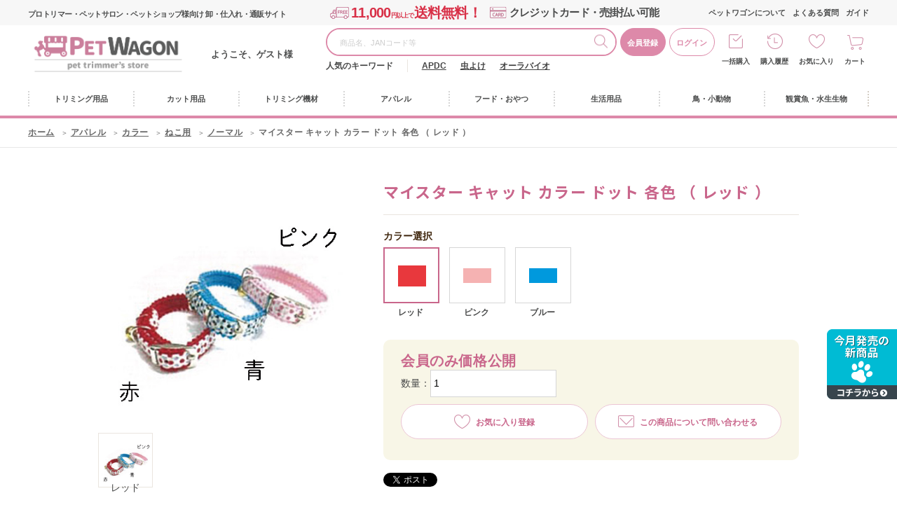

--- FILE ---
content_type: text/html; charset=utf-8
request_url: https://pet-wagon.com/shop/g/g4960638018388/
body_size: 15588
content:
<!DOCTYPE html>
<html data-browse-mode="P" lang="ja" >
<head>
<meta charset="UTF-8">
<title>マイスター キャット カラー ドット 各色 （ レッド ）(レッド): 300｜業務用トリミング用品通販ショップ【ペットワゴン】</title>
<link rel="canonical" href="https://pet-wagon.com/shop/g/g4960638018388/">


<meta name="description" content="マイスター キャット カラー ドット 各色 （ レッド ）(レッド)のページです。PET WAGON（ペットワゴン）はトリマー・ペットサロン様専用の業務用トリミング用品卸売り通販サイトです。">
<meta name="keywords" content="4960638018388,マイスター キャット カラー ドット 各色 （ レッド ）,レッド">

<meta name="wwwroot" content="" />
<meta name="rooturl" content="https://pet-wagon.com" />
<meta name="viewport" content="width=1200">
<link rel="stylesheet" type="text/css" href="https://ajax.googleapis.com/ajax/libs/jqueryui/1.12.1/themes/ui-lightness/jquery-ui.min.css">
<link rel="stylesheet" type="text/css" href="https://maxcdn.bootstrapcdn.com/font-awesome/4.7.0/css/font-awesome.min.css">
<link rel="stylesheet" type="text/css" href="/css/sys/reset.css">
<link rel="stylesheet" type="text/css" href="/css/sys/base.css">
<link rel="stylesheet" type="text/css" href="/css/sys/base_form.css">
<link rel="stylesheet" type="text/css" href="/css/sys/base_misc.css">
<link rel="stylesheet" type="text/css" href="/css/sys/layout.css">
<link rel="stylesheet" type="text/css" href="/css/sys/block_common.css">
<link rel="stylesheet" type="text/css" href="/css/sys/block_customer.css">
<link rel="stylesheet" type="text/css" href="/css/sys/block_goods.css">
<link rel="stylesheet" type="text/css" href="/css/sys/block_order.css">
<link rel="stylesheet" type="text/css" href="/css/sys/block_misc.css">
<link rel="stylesheet" type="text/css" href="/css/sys/block_store.css">
<script src="https://ajax.googleapis.com/ajax/libs/jquery/3.5.1/jquery.min.js"></script>
<script src="https://ajax.googleapis.com/ajax/libs/jqueryui/1.12.1/jquery-ui.min.js"></script>
<script src="/lib/jquery.cookie.js"></script>
<script src="/lib/jquery.balloon.js"></script>
<script src="/lib/goods/jquery.tile.min.js"></script>
<script src="/lib/modernizr-custom.js"></script>
<script src="/js/sys/tmpl.js"></script>
<script src="/js/sys/msg.js"></script>
<script src="/js/sys/sys.js"></script>
<script src="/js/sys/common.js"></script>
<script src="/js/sys/search_suggest.js"></script>
<script src="/js/sys/ui.js"></script>

<!-- Google Tag Manager -->
<script>(function(w,d,s,l,i){w[l]=w[l]||[];w[l].push({'gtm.start':
new Date().getTime(),event:'gtm.js'});var f=d.getElementsByTagName(s)[0],
j=d.createElement(s),dl=l!='dataLayer'?'&l='+l:'';j.async=true;j.src=
'https://www.googletagmanager.com/gtm.js?id='+i+dl;f.parentNode.insertBefore(j,f);
})(window,document,'script','dataLayer','GTM-K2NMPRV');</script>
<!-- End Google Tag Manager -->

<link rel="stylesheet" type="text/css" href="/css/usr/base.css">
<link rel="stylesheet" type="text/css" href="/css/usr/layout.css">
<link rel="stylesheet" type="text/css" href="/css/usr/b_block.css">
<link rel="stylesheet" type="text/css" href="/css/usr/b_user.css">
<link rel="stylesheet" type="text/css" href="/css/usr/template/b_tem_goods_list.css">
<link rel="stylesheet" type="text/css" href="/css/usr/template/b_tem_goods_details.css?=20211104">
<link rel="stylesheet" type="text/css" href="/css/usr/template/b_template_lower_page.css">
<link rel="stylesheet" type="text/css" href="/css/usr/2b_user.css">
<link rel="stylesheet" type="text/css" href="/lib/perfect-scrollbar.css">
<link rel="stylesheet" type="text/css" href="/css/usr/customer.css">
<link rel="stylesheet" type="text/css" href="/css/usr/b_al.css?20250716">

<script src="/js/usr/tmpl.js"></script>
<script src="/js/usr/msg.js"></script>
<script src="/js/usr/b_user.js?=20240118"></script>
<script src="/js/usr/freepage/b/b_freepage.js"></script>
<script src="/lib/lazysizes.min.js"></script>
<script src="/lib/goods/jquery.tile.min.js"></script>
<script src="/lib/slick.min.js"></script>
<script src="/lib/perfect-scrollbar.js"></script>
<link rel="SHORTCUT ICON" href="/favicon.ico">

<script src="/js/usr/goods.js"></script>
<!-- 検索エンジン -->
<div id="router"></div>
<link rel="stylesheet" type="text/css" href="https://files-s04.lightning-search.io/css/lightningsearch.css">
<link rel="stylesheet" href="https://cdn.jsdelivr.net/npm/vue-slider-component@3.2.11/theme/default.css">
<script src="/lightningsearch/setting.js"></script>
<script src="https://files-s04.lightning-search.io/javascript/lightningsearch.js" defer></script>
<!-- etm meta -->
<meta property="etm:device" content="desktop" />
<meta property="etm:page_type" content="goods" />
<meta property="etm:cart_item" content="[]" />
<meta property="etm:attr" content="" />
<meta property="etm:goods_detail" content="{&quot;goods&quot;:&quot;4960638018388&quot;,&quot;category&quot;:&quot;133401&quot;,&quot;name&quot;:&quot;マイスター キャット カラー ドット 各色 （ レッド ）&quot;,&quot;variation_name1&quot;:&quot;&quot;,&quot;variation_name2&quot;:&quot;レッド&quot;,&quot;item_code&quot;:&quot;&quot;,&quot;backorder_fg&quot;:&quot;0&quot;,&quot;s_dt&quot;:&quot;&quot;,&quot;f_dt&quot;:&quot;&quot;,&quot;release_dt&quot;:&quot;&quot;,&quot;regular&quot;:&quot;0&quot;,&quot;set_fg&quot;:&quot;0&quot;,&quot;stock_status&quot;:&quot;1&quot;,&quot;price&quot;:&quot;414&quot;,&quot;sale_fg&quot;:&quot;false&quot;,&quot;brand&quot;:&quot;&quot;,&quot;brand_name&quot;:&quot;&quot;,&quot;category_name&quot;:&quot;マイスター&quot;,&quot;category_code1&quot;:&quot;&quot;,&quot;category_name1&quot;:&quot;&quot;,&quot;category_code2&quot;:&quot;1334&quot;,&quot;category_name2&quot;:&quot;カワノ産業&quot;,&quot;category_code3&quot;:&quot;133401&quot;,&quot;category_name3&quot;:&quot;マイスター&quot;,&quot;category_code4&quot;:&quot;133401&quot;,&quot;category_name4&quot;:&quot;マイスター&quot;}" />
<meta property="etm:goods_keyword" content="[{&quot;goods&quot;:&quot;4960638018388&quot;,&quot;stock&quot;:&quot;0&quot;},{&quot;goods&quot;:&quot;4960638018388&quot;,&quot;stock&quot;:&quot;4960638018388&quot;},{&quot;goods&quot;:&quot;4960638018388&quot;,&quot;stock&quot;:&quot;カラー&quot;},{&quot;goods&quot;:&quot;4960638018388&quot;,&quot;stock&quot;:&quot;カワノ産業&quot;},{&quot;goods&quot;:&quot;4960638018388&quot;,&quot;stock&quot;:&quot;コットン&quot;},{&quot;goods&quot;:&quot;4960638018388&quot;,&quot;stock&quot;:&quot;ダイキャスト&quot;},{&quot;goods&quot;:&quot;4960638018388&quot;,&quot;stock&quot;:&quot;ポリエステル&quot;},{&quot;goods&quot;:&quot;4960638018388&quot;,&quot;stock&quot;:&quot;マイスター&quot;},{&quot;goods&quot;:&quot;4960638018388&quot;,&quot;stock&quot;:&quot;マイスタードットキャットカラー&quot;},{&quot;goods&quot;:&quot;4960638018388&quot;,&quot;stock&quot;:&quot;レッド&quot;},{&quot;goods&quot;:&quot;4960638018388&quot;,&quot;stock&quot;:&quot;亜鉛&quot;},{&quot;goods&quot;:&quot;4960638018388&quot;,&quot;stock&quot;:&quot;首輪&quot;},{&quot;goods&quot;:&quot;4960638018388&quot;,&quot;stock&quot;:&quot;部品&quot;},{&quot;goods&quot;:&quot;4960638018388&quot;,&quot;stock&quot;:&quot;部品：亜鉛ダイキャスト&quot;},{&quot;goods&quot;:&quot;4960638018388&quot;,&quot;stock&quot;:&quot;本体：コットン・ポリエステル&quot;}]" />
<meta property="etm:goods_event" content="[]" />
<meta property="etm:goods_genre" content="[{&quot;genre&quot;:&quot;40020201&quot;,&quot;name&quot;:&quot;ノーマル&quot;,&quot;goods&quot;:&quot;4960638018388&quot;}]" />

<script src="/js/sys/goods_ajax_cart.js?t=20211213"></script>
<script src="/js/sys/goods_ajax_bookmark.js"></script>
<script src="/js/sys/goods_ajax_quickview.js"></script>
<!-- Global site tag (gtag.js) - Google Analytics -->
<script async src="https://www.googletagmanager.com/gtag/js?id=G-GVG4TQE25P"></script>
<script>
  window.dataLayer = window.dataLayer || [];
  function gtag(){dataLayer.push(arguments);}

  gtag('js', new Date());
  
  
  gtag('config', 'G-GVG4TQE25P', { 'user_id': null });
  
</script>


<script type="text/javascript" src="//d.rcmd.jp/pet-wagon/item/recommend.js" charset="UTF-8"></script>
</head>
<body class="page-goods" >

<!-- Google Tag Manager (noscript) -->
<noscript><iframe src="https://www.googletagmanager.com/ns.html?id=GTM-K2NMPRV"
height="0" width="0" style="display:none;visibility:hidden"></iframe></noscript>
<!-- End Google Tag Manager (noscript) -->



<div id="fb-root"></div>
<script>(function(d, s, id) {
  var js, fjs = d.getElementsByTagName(s)[0];
  if (d.getElementById(id)) return;
  js = d.createElement(s); js.id = id;
  js.src = "//connect.facebook.net/ja_JP/sdk.js#xfbml=1&version=v2.3";
  fjs.parentNode.insertBefore(js, fjs);
}(document, 'script', 'facebook-jssdk'));
</script>

<div class="wrapper">
<div id="header"></div>
<div class="js-header-wrap pane-header-wrap">
	
		
		
				<div>
	<header class="pane-header">
		<div class="container">
			<div class="block-headermain">
				<div class="block-headermain-top">
					<h1 class="block-header-ttl">プロトリマー・ペットサロン・ペットショップ様向け 卸・仕入れ・通販サイト</h1>
					<p class="block-headermain-top--txt"><strong><span class="block-headermain-top-ship">11,000<b>円以上で</b>送料無料！</span></strong><span class="block-headermain-top-card">クレジットカード・売掛払い可能</span></p>
				</div>

				<div class="block-header-logo">
					<a class="block-header-logo--link" href="/shop/"><img class="lazyload block-header-logo--img" src="/img/usr/lazyloading.png" data-src="/img/usr/pet_wagon/pc/header/sitelogo1.png" alt="PETWAGON"></a>
				</div>
				<p class="block-header-name">ようこそ、ゲスト様</p>
			</div>

			<div class="block-global-search">
				<form name="frmSearch" method="get" action="/shop/goods/search.aspx">
					<div class="block-global-search--inner">
						<input type="hidden" name="search" value="x">
						<input type="hidden" name="f12" value="">
						<input class="block-global-search--keyword js-suggest-search" type="text" value="" tabindex="1" id="keyword" placeholder="商品名、JANコード等" title="商品を検索する" name="keyword" data-suggest-submit="on" autocomplete="off">
						<button class="block-global-search--submit btn btn-default" type="submit" tabindex="1" name="search" value="search">検索する</button>
					</div>
				</form>
				<ul class="block-listpickupnav">
					<li class="block-listpickupnav--item block-listpickupnav--regist"><a href="/shop/customer/agree.aspx">会員登録</a></li>
					<li class="block-listpickupnav--item"><a href="/shop/customer/menu.aspx">ログイン</a></li>
				</ul>
				<div class="block-keyword-search">
  				<dl>
  					<dt>人気のキーワード</dt>
  					<dd><a href="https://pet-wagon.com/shop/goods/search.aspx?search=x&keyword=APDC&search=search">APDC</a> 
  					<a href="https://pet-wagon.com/shop/goods/search.aspx?search=x&keyword=虫よけ&search=search">虫よけ</a> 
  					<a href="https://pet-wagon.com/shop/goods/search.aspx?search=x&keyword=オーラバイオ&search=search">オーラバイオ</a></dd>
  				</dl>
				</div>
						
				<!-- <p class="block-global-search--searchdetail"><a class="block-global-search--search-detail-link" tabindex="1" href="/shop/goods/search.aspx">詳細検索はこちら</a></p> -->
			</div>

			<div class="block-headernav">
				<ul class="block-listnav">
					<li class="block-listnav--item"><a href="/shop/pages/aboutus.aspx">ペットワゴンについて</a></li>
					<li class="block-listnav--item"><a href="/shop/pages/b_faq.aspx">よくある質問</a></li>
					<li class="block-listnav--item"><a href="/shop/pages/b_shopping_guide.aspx">ガイド</a></li>
				</ul>

				<ul class="block-listmenu">
					<li class="block-listmenu--item"><a href="/shop/cartgoodsimport/cartgoodsimport.aspx" class="ico-bulk">一括購入</a></li>
					<li class="block-listmenu--item"><a href="/shop/customer/history.aspx" class="ico-history">購入履歴</a></li>
					<li class="block-listmenu--item"><a href="/shop/customer/bookmark.aspx" class="ico-favorite">お気に入り</a></li>
					<!--<li class="block-listmenu--item"><a href="/shop/customer/menu.aspx" class="ico-login">ログイン</a></li>-->
					<li class="block-listmenu--item"><a href="/shop/cart/cart.aspx" class="ico-cart"><span class="block-headernav--cart-count js-cart-count"></span>カート</a></li>
				</ul>
			</div>
		</div>
	</header>

				
					<!-- jsonジャンル情報取得 -->
<script type="application/json" id="tree_json"></script>
<script src="/js/usr/tree10.js"></script>

<nav id="globalnav" class="pane-globalnav">
	<div class="container">
		<div class="block-globalnav">
			<ul class="block-globalnav--item-list">
				<li class="js-animation-megamenu-hover one-executed"> <a href="#" class="js-animation-megamenu-hover--link ico_trimming"><span>トリミング用品</span></a>
					<div class="block-globalnav-menu js-submenu-hover" style="display: none;">
						<div class="container">
							<div class="nav-tab-inner">
								<div class="nav-tab-lt">
									<div class="js-dynamic-genre" data-genre="10"></div>
								</div>
								<div class="nav-tab-rt">
									<div class="nav-tab-content" style="display: block;">
										<p class="globalnav-genrettl"><a href="/shop/r/r1001/">全てのシャンプー・トリートメント</a></p>
										<div class="js-dynamic-genre" data-genre="1001"></div>
										<div class="nav-tab-bnr">
											<ul>
												<li><a href="/shop/e/eft100090/"><img src="/img/event/2/ft100090_0.jpg" alt=""></a></li>
											</ul>
										</div>
										<!--<div class="nav-tab-bnr">
											<ul>
												<li><a href=""><img src="https://placehold.jp/cccccc/ffffff/290x90.jpg?text=%E3%83%90%E3%83%8A%E3%83%BC" alt=""></a></li>
												<li><a href=""><img src="https://placehold.jp/cccccc/ffffff/290x90.jpg?text=%E3%83%90%E3%83%8A%E3%83%BC" alt=""></a></li>
												<li><a href=""><img src="https://placehold.jp/cccccc/ffffff/290x90.jpg?text=%E3%83%90%E3%83%8A%E3%83%BC" alt=""></a></li>
												<li><a href=""><img src="https://placehold.jp/cccccc/ffffff/290x90.jpg?text=%E3%83%90%E3%83%8A%E3%83%BC" alt=""></a></li>
											</ul>
										</div>-->
									</div>
									<div class="nav-tab-content" style="display: none;">
										<p class="globalnav-genrettl"><a href="/shop/r/r1002/">全てのスキンケア・被毛ケア</a></p>
										<div class="js-dynamic-genre" data-genre="1002"></div>
										<div class="nav-tab-bnr">
											<ul>
												<li><a href="/shop/e/eft50/"><img src="/img/event/1/ft50.jpg" alt=""></a></li>
											</ul>
										</div>
									</div>
									<div class="nav-tab-content" style="display: none;">
										<p class="globalnav-genrettl"><a href="/shop/r/r1003/">全てのイヤー・デンタル・パウケア</a></p>
										<div class="js-dynamic-genre" data-genre="1003"></div>
									</div>
									<div class="nav-tab-content" style="display: none;">
										<p class="globalnav-genrettl"><a href="/shop/r/r1004/">全てのリボン・バンダナ</a></p>
										<div class="js-dynamic-genre" data-genre="1004"></div>
										<div class="nav-tab-bnr">
											<ul>
												<li><a href="/shop/e/eft20/"><img src="/img/brand/ribbon_bandana/ribbonbandana_gn2.png" alt=""></a></li>
												<li><a href="/shop/r/r100411/"><img src="/img/brand/ribbon_bandana/ribbonbandana_newyear.jpg" alt=""></a></li>
												<li><a href="/shop/r/r100416/"><img src="/img/brand/ribbon_bandana/ribbonbandana_wagara.png" alt=""></a></li>
												<li><a href="/shop/r/r100419/"><img src="/img/brand/ribbon_bandana/ribbonbandana_check.png" alt=""></a></li>
											</ul>
										</div>
									</div>
									<div class="nav-tab-content" style="display: none;">
										<p class="globalnav-genrettl"><a href="/shop/r/r1005/">全ての備品・消耗品</a></p>
										<div class="js-dynamic-genre" data-genre="1005"></div>
                                        <div class="nav-tab-bnr">
											<ul>
												<!--<li><a href="/shop/e/eft601/"><img src="/img/usr/pet_wagon/pc/top/ft601-1.jpg" alt=""></a></li>-->
												<!--<li><a href=""><img src="https://placehold.jp/cccccc/ffffff/290x90.jpg?text=%E3%83%90%E3%83%8A%E3%83%BC" alt=""></a></li>
												<li><a href=""><img src="https://placehold.jp/cccccc/ffffff/290x90.jpg?text=%E3%83%90%E3%83%8A%E3%83%BC" alt=""></a></li>
												<li><a href=""><img src="https://placehold.jp/cccccc/ffffff/290x90.jpg?text=%E3%83%90%E3%83%8A%E3%83%BC" alt=""></a></li>-->
											</ul>
										</div>
									</div>
									<div class="nav-tab-content" style="display: none;">
										<p class="globalnav-genrettl"><a href="/shop/r/r1020/">全てのブランド紹介</a></p>
										<div class="js-dynamic-genre" data-genre="1020">
											<ul class="block-dynamic-genre--body">
											</ul>
										</div>
									</div>
								</div>
							</div>
							<div class="globalnav-menu-btn"><button class="globalnav-menu-btn--inner js-globalnavmenu-closebtn" type="button">閉じる</button></div>
						</div>
					</div>
				</li>
				<li class="js-animation-megamenu-hover one-executed"> <a href="#" class="js-animation-megamenu-hover--link ico_cut"><span>カット用品</span></a>
					<div class="block-globalnav-menu js-submenu-hover" style="display: none;">
						<div class="container">
							<div class="nav-tab-inner">
								<div class="nav-tab-lt">
									<div class="js-dynamic-genre" data-genre="20"></div>
								</div>
								<div class="nav-tab-rt">
									<div class="nav-tab-content" style="display: block;">
										<p class="globalnav-genrettl"><a href="/shop/r/r2001/">全てのシザー</a></p>
										<div class="js-dynamic-genre" data-genre="2001"></div>
　　　　　　　　　　　　　　　　　　　　　　　　　<div class="nav-tab-bnr">
											<ul>
												<li><a href="/shop/pages/scissor_yell.aspx"><img src="/img/usr/freepage/btob/scissor_yell/20211031top580sizer.jpg" alt="シザー購入サポート"></a></li>
												<li><a href="/shop/pages/scissor_shopping.aspx"><img src="/img/usr//pet_wagon/pc/top/20211115takumisizer-topw580h180.jpg" alt="シザーを買うならペットワゴン"></a></li>
												<!--<li><a href=""><img src="https://placehold.jp/cccccc/ffffff/290x90.jpg?text=%E3%83%90%E3%83%8A%E3%83%BC" alt=""></a></li>
												<li><a href=""><img src="https://placehold.jp/cccccc/ffffff/290x90.jpg?text=%E3%83%90%E3%83%8A%E3%83%BC" alt=""></a></li>-->
											</ul>
										</div>
									</div>
									<div class="nav-tab-content" style="display: none;">
										<p class="globalnav-genrettl"><a href="/shop/r/r2002/">全てのバリカン</a></p>
										<div class="js-dynamic-genre" data-genre="2002"></div>
　<div class="nav-tab-bnr">
											<ul>
												<li><a href="/shop/shop/e/eft43/"><img src="/img/event/4/barikan1.jpg" alt="バリカン早見表"></a></li>
											</ul>
										</div>
									</div>
									<div class="nav-tab-content" style="display: none;">
										<p class="globalnav-genrettl"><a href="/shop/r/r2003/">全てのブラシ類・爪切り</a></p>
										<div class="js-dynamic-genre" data-genre="2003"></div>
									</div>
									<div class="nav-tab-content" style="display: none;">
										<p class="globalnav-genrettl"><a href="/shop/r/r2004/">全ての無料お試し</a></p>
										<div class="js-dynamic-genre" data-genre="2004"></div>
									</div>
									<div class="nav-tab-content" style="display: none;">
										<p class="globalnav-genrettl"><a href="/shop/r/r2005/">全ての練習用</a></p>
										<div class="js-dynamic-genre" data-genre="2005"></div>
									</div>
								</div>
							</div>
							<div class="globalnav-menu-btn"><button class="globalnav-menu-btn--inner js-globalnavmenu-closebtn" type="button">閉じる</button></div>
						</div>
					</div>
				</li>
				<li class="js-animation-megamenu-hover one-executed"> <a href="#" class="js-animation-megamenu-hover--link ico_trimmingmachine"><span>トリミング機材</span></a>
					<div class="block-globalnav-menu js-submenu-hover" style="display: none;">
						<div class="container">
							<div class="nav-tab-inner">
								<div class="nav-tab-lt">
									<div class="js-dynamic-genre" data-genre="30"></div>
								</div>
								<div class="nav-tab-rt">									<div class="nav-tab-content" style="display: block;">
										<p class="globalnav-genrettl"><a href="/shop/r/r3001/">全てのドッグバス</a></p>
										<div class="js-dynamic-genre" data-genre="3001"></div>
									</div>
									<div class="nav-tab-content" style="display: none;">
										<p class="globalnav-genrettl"><a href="/shop/r/r3002/">全てのドライヤー・ブロアー</a></p>
										<div class="js-dynamic-genre" data-genre="3002"></div>
									</div>
									<div class="nav-tab-content" style="display: none;">
										<p class="globalnav-genrettl"><a href="/shop/r/r3003/">全てのトリミングテーブル</a></p>
										<div class="js-dynamic-genre" data-genre="3003"></div>
									</div>
									<div class="nav-tab-content" style="display: none;">
										<p class="globalnav-genrettl"><a href="/shop/r/r3004/">全てのケージ・バリケン</a></p>
										<div class="js-dynamic-genre" data-genre="3004"></div>
									</div>
									<div class="nav-tab-content" style="display: none;">
										<p class="globalnav-genrettl"><a href="/shop/r/r3005/">全ての消毒器</a></p>
										<div class="js-dynamic-genre" data-genre="3005"></div>
									</div>
									<div class="nav-tab-content" style="display: none;">
										<p class="globalnav-genrettl"><a href="/shop/r/r3006/">全てのエステ機器</a></p>
										<div class="js-dynamic-genre" data-genre="3006"></div>
										<div class="nav-tab-bnr">
											<ul>
												<li><a href="/shop/e/eft100107/"><img src="/img/event/2/ft100107_3.jpg" alt=""></a></li>
											</ul>
										</div>
									</div>
									<div class="nav-tab-content" style="display: none;">
										<p class="globalnav-genrettl"><a href="/shop/r/r3007/">全ての店舗備品</a></p>
										<div class="js-dynamic-genre" data-genre="3007"></div>
									</div>
									<!--<div class="nav-tab-content" style="display: none;">
										<p class="globalnav-genrettl"><a href="/shop/r/r3008/">全ての店舗備品</a></p>
										<div class="js-dynamic-genre" data-genre="3008"></div>
									</div>-->
								</div>
							</div>
							<div class="globalnav-menu-btn"><button class="globalnav-menu-btn--inner js-globalnavmenu-closebtn" type="button">閉じる</button></div>
						</div>
					</div>
				</li>
				<li class="js-animation-megamenu-hover one-executed"> <a href="#" class="js-animation-megamenu-hover--link ico_apparel"><span>アパレル</span></a>
					<div class="block-globalnav-menu js-submenu-hover" style="display: none;">
						<div class="container">
							<div class="nav-tab-inner">
								<div class="nav-tab-lt">
									<div class="js-dynamic-genre" data-genre="40"></div>
								</div>
								<div class="nav-tab-rt">
									<div class="nav-tab-content" style="display: block;">
										<p class="globalnav-genrettl"><a href="/shop/r/r4001/">全てのウェア</a></p>
										<div class="js-dynamic-genre" data-genre="4001"></div>
									</div>
									<div class="nav-tab-content" style="display: none;">
										<p class="globalnav-genrettl"><a href="/shop/r/r4002/">全てのカラー</a></p>
										<div class="js-dynamic-genre" data-genre="4002"></div>
									</div>
									<div class="nav-tab-content" style="display: none;">
										<p class="globalnav-genrettl"><a href="/shop/r/r4003/">全てのリード・ハーネス</a></p>
										<div class="js-dynamic-genre" data-genre="4003"></div>
									</div>
									<div class="nav-tab-content" style="display: block;">
										<p class="globalnav-genrettl"><a href="/shop/r/r4004/">全てのアクセサリー</a></p>
										<div class="js-dynamic-genre" data-genre="4004"></div>
									</div>
									<div class="nav-tab-content" style="display: none;">
										<p class="globalnav-genrettl"><a href="/shop/r/r4005/">全てのソックス・ブーツ</a></p>
										<div class="js-dynamic-genre" data-genre="4005"></div>
									</div>
									<div class="nav-tab-content" style="display: none;">
										<p class="globalnav-genrettl"><a href="/shop/r/r4006/">全てのネームタグ</a></p>
										<div class="js-dynamic-genre" data-genre="4006"></div>
									</div>
									<div class="nav-tab-content" style="display: none;">
										<p class="globalnav-genrettl"><a href="/shop/r/r4007/">全てのトルソー・ハンガー</a></p>
										<div class="js-dynamic-genre" data-genre="4007"></div>
									</div>
								</div>
							</div>
							<div class="globalnav-menu-btn"><button class="globalnav-menu-btn--inner js-globalnavmenu-closebtn" type="button">閉じる</button></div>
						</div>
					</div>
				</li>
				<li class="js-animation-megamenu-hover one-executed"> <a href="#" class="js-animation-megamenu-hover--link ico_food"><span>フード・おやつ</span></a>
					<div class="block-globalnav-menu js-submenu-hover" style="display: none;">
						<div class="container">
							<div class="nav-tab-inner">
								<div class="nav-tab-lt">
									<div class="js-dynamic-genre" data-genre="50"></div>
								</div>
								<div class="nav-tab-rt">
									<div class="nav-tab-content" style="display: block;">
										<p class="globalnav-genrettl"><a href="/shop/r/r5001/">全ての犬ドライ</a></p>
										<div class="js-dynamic-genre" data-genre="5001"></div>
									</div>
									<div class="nav-tab-content" style="display: none;">
										<p class="globalnav-genrettl"><a href="/shop/r/r5002/">全ての犬ウェット</a></p>
										<div class="js-dynamic-genre" data-genre="5002"></div>
									</div>
									<div class="nav-tab-content" style="display: none;">
										<p class="globalnav-genrettl"><a href="/shop/r/r5003/">全ての犬おやつ</a></p>
										<div class="js-dynamic-genre" data-genre="5003"></div>
									</div>
									<div class="nav-tab-content" style="display: none;">
										<p class="globalnav-genrettl"><a href="/shop/r/r5004/">全ての猫ドライ</a></p>
										<div class="js-dynamic-genre" data-genre="5004"></div>
									</div>
									<div class="nav-tab-content" style="display: none;">
										<p class="globalnav-genrettl"><a href="/shop/r/r5005/">全ての猫ウェット</a></p>
										<div class="js-dynamic-genre" data-genre="5005"></div>
									</div>
									<div class="nav-tab-content" style="display: none;">
										<p class="globalnav-genrettl"><a href="/shop/r/r5006/">全ての猫おやつ</a></p>
										<div class="js-dynamic-genre" data-genre="5006"></div>
									</div>
									<div class="nav-tab-content" style="display: none;">
										<p class="globalnav-genrettl"><a href="/shop/r/r5007/">全てのブリーダーパック</a></p>
										<div class="js-dynamic-genre" data-genre="5007"></div>
                                        <div class="nav-tab-bnr">
											<ul>
												<li><a href="/shop/pages/BreederPackRule.aspx"><img src="/img/event/5/BreederPackCaution_1.jpg" alt=""></a></li>
												<!--<li><a href=""><img src="https://placehold.jp/cccccc/ffffff/290x90.jpg?text=%E3%83%90%E3%83%8A%E3%83%BC" alt=""></a></li>
												<li><a href=""><img src="https://placehold.jp/cccccc/ffffff/290x90.jpg?text=%E3%83%90%E3%83%8A%E3%83%BC" alt=""></a></li>
												<li><a href=""><img src="https://placehold.jp/cccccc/ffffff/290x90.jpg?text=%E3%83%90%E3%83%8A%E3%83%BC" alt=""></a></li>-->
											</ul>
										</div>
									</div>
									<div class="nav-tab-content" style="display: none;">
										<p class="globalnav-genrettl"><a href="/shop/r/r5008/">全ての補助食品</a></p>
										<div class="js-dynamic-genre" data-genre="5008"></div>
									</div>
									<div class="nav-tab-content" style="display: none;">
										<p class="globalnav-genrettl"><a href="/shop/r/r5009/">全てのドリンク</a></p>
										<div class="js-dynamic-genre" data-genre="5009"></div>
									</div>
									<div class="nav-tab-content" style="display: none;">
										<p class="globalnav-genrettl"><a href="/shop/r/r5010/">全ての冷凍商品・スイーツ</a></p>
										<div class="js-dynamic-genre" data-genre="5010"></div>
                                        <div class="nav-tab-bnr">
											<ul>
												<li><a href="/shop/e/eft40/"><img src="/img/event/5/yogurt1-sp.jpg" alt=""></a></li>
												<!--<li><a href=""><img src="https://placehold.jp/cccccc/ffffff/290x90.jpg?text=%E3%83%90%E3%83%8A%E3%83%BC" alt=""></a></li>
												<li><a href=""><img src="https://placehold.jp/cccccc/ffffff/290x90.jpg?text=%E3%83%90%E3%83%8A%E3%83%BC" alt=""></a></li>
												<li><a href=""><img src="https://placehold.jp/cccccc/ffffff/290x90.jpg?text=%E3%83%90%E3%83%8A%E3%83%BC" alt=""></a></li>-->
											</ul>
										</div>
									</div>
								</div>
							</div>
							<div class="globalnav-menu-btn"><button class="globalnav-menu-btn--inner js-globalnavmenu-closebtn" type="button">閉じる</button></div>
						</div>
					</div>
				</li>
				<li class="js-animation-megamenu-hover one-executed"> <a href="#" class="js-animation-megamenu-hover--link ico_life"><span>生活用品</span></a>
					<div class="block-globalnav-menu js-submenu-hover" style="display: none;">
						<div class="container">
							<div class="nav-tab-inner">
								<div class="nav-tab-lt">
									<div class="js-dynamic-genre" data-genre="60"></div>
								</div>
								<div class="nav-tab-rt">
									<div class="nav-tab-content" style="display: block;">
										<p class="globalnav-genrettl"><a href="/shop/r/r6001/">全ての犬おもちゃ・用品</a></p>
										<div class="js-dynamic-genre" data-genre="6001"></div>
									</div>
									<div class="nav-tab-content" style="display: none;">
										<p class="globalnav-genrettl"><a href="/shop/r/r6002/">全ての猫用品・おもちゃ</a></p>
										<div class="js-dynamic-genre" data-genre="6002"></div>
									</div>
									<div class="nav-tab-content" style="display: none;">
										<p class="globalnav-genrettl"><a href="/shop/r/r6003/">全てのベッド・キャリー</a></p>
										<div class="js-dynamic-genre" data-genre="6003"></div>
									</div>
									<div class="nav-tab-content" style="display: none;">
										<p class="globalnav-genrettl"><a href="/shop/r/r6004/">全てのトイレタリー</a></p>
										<div class="js-dynamic-genre" data-genre="6004"></div>
										<div class="nav-tab-bnr">
											<ul>
												<li><a href="/shop/e/eft28/"><img src="/img/event/5/ft28.png" alt=""></a></li>
											</ul>
										</div>
									</div>
									<div class="nav-tab-content" style="display: none;">
										<p class="globalnav-genrettl"><a href="/shop/r/r6005/">全てのシニアサポート</a></p>
										<div class="js-dynamic-genre" data-genre="6005"></div>
										<div class="nav-tab-bnr">
											<ul>
												<li><a href="/shop/e/eft158/"><img src="/img/event/2/ft158.jpg" alt=""></a></li>
											</ul>
										</div>
									</div>
									<div class="nav-tab-content" style="display: none;">
										<p class="globalnav-genrettl"><a href="/shop/r/r6006/">全てのケア用品</a></p>
										<div class="js-dynamic-genre" data-genre="6006"></div>
									</div>
									<div class="nav-tab-content" style="display: none;">
										<p class="globalnav-genrettl"><a href="/shop/r/r6007/">全ての食器・給水器</a></p>
										<div class="js-dynamic-genre" data-genre="6007"></div>
									</div>
									<div class="nav-tab-content" style="display: none;">
										<p class="globalnav-genrettl"><a href="/shop/r/r6008/">全ての雑貨・オーナーグッズ</a></p>
										<div class="js-dynamic-genre" data-genre="6008"></div>
									</div>
								</div>
							</div>
							<div class="globalnav-menu-btn"><button class="globalnav-menu-btn--inner js-globalnavmenu-closebtn" type="button">閉じる</button></div>
						</div>
					</div>
				</li>
				<li class="js-animation-megamenu-hover one-executed"> <a href="#" class="js-animation-megamenu-hover--link ico_bird"><span>鳥・小動物</span></a>
					<div class="block-globalnav-menu js-submenu-hover" style="display: none;">
						<div class="container">
							<div class="nav-tab-inner">
								<div class="nav-tab-lt">
									<div class="js-dynamic-genre" data-genre="70"></div>
								</div>
								<div class="nav-tab-rt">
									<div class="nav-tab-content" style="display: none;">
										<p class="globalnav-genrettl"><a href="/shop/r/r7001/">全ての業務用</a></p>
										<div class="js-dynamic-genre" data-genre="7001"></div>
									</div>
									<div class="nav-tab-content" style="display: none;">
										<p class="globalnav-genrettl"><a href="/shop/r/r7002/">全ての牧草</a></p>
										<div class="js-dynamic-genre" data-genre="7002"></div>
									</div>
									<div class="nav-tab-content" style="display: none;">
										<p class="globalnav-genrettl"><a href="/shop/r/r7003/">全ての小動物用フード</a></p>
										<div class="js-dynamic-genre" data-genre="7003"></div>
										<div class="nav-tab-bnr">
											<ul>
												<li><a href="/shop/e/eft39/"><img src="/img/event/5/ft39.png" alt=""></a></li>
											</ul>
										</div>
									</div>
									<div class="nav-tab-content" style="display: none;">
										<p class="globalnav-genrettl"><a href="/shop/r/r7004/">全ての小動物おやつ・栄養補助食</a></p>
										<div class="js-dynamic-genre" data-genre="7004"></div>
									</div>
									<div class="nav-tab-content" style="display: none;">
										<p class="globalnav-genrettl"><a href="/shop/r/r7005/">全ての小動物　ケージ用品</a></p>
										<div class="js-dynamic-genre" data-genre="7005"></div>
									</div>
									<div class="nav-tab-content" style="display: none;">
										<p class="globalnav-genrettl"><a href="/shop/r/r7006/">全ての小動物　用品</a></p>
										<div class="js-dynamic-genre" data-genre="7006"></div>
									</div>
									<div class="nav-tab-content" style="display: none;">
										<p class="globalnav-genrettl"><a href="/shop/r/r7007/">全ての鳥フード</a></p>
										<div class="js-dynamic-genre" data-genre="7007"></div>
									</div>
									<div class="nav-tab-content" style="display: block;">
										<p class="globalnav-genrettl"><a href="/shop/r/r7008/">全ての鳥ケージ・用品</a></p>
										<div class="js-dynamic-genre" data-genre="7008"></div>
									</div>
								</div>
							</div>
							<div class="globalnav-menu-btn"><button class="globalnav-menu-btn--inner js-globalnavmenu-closebtn" type="button">閉じる</button></div>
						</div>
					</div>
				</li>
				<li class="js-animation-megamenu-hover one-executed"> <a href="#" class="js-animation-megamenu-hover--link ico_fish"><span>観賞魚・水生生物</span></a>
					<div class="block-globalnav-menu js-submenu-hover" style="display: none;">
						<div class="container">
							<div class="nav-tab-inner">
								<div class="nav-tab-lt">
									<div class="js-dynamic-genre" data-genre="80"></div>
								</div>
								<div class="nav-tab-rt">
									<div class="nav-tab-content" style="display: none;">
										<p class="globalnav-genrettl"><a href="/shop/r/r8001/">全てのアクア フード</a></p>
										<div class="js-dynamic-genre" data-genre="8001"></div>
									</div>
									<div class="nav-tab-content" style="display: none;">
										<p class="globalnav-genrettl"><a href="/shop/r/r8002/">全てのアクア 水槽・レイアウト用品</a></p>
										<div class="js-dynamic-genre" data-genre="8002"></div>
									</div>
									<div class="nav-tab-content" style="display: none;">
										<p class="globalnav-genrettl"><a href="/shop/r/r8003/">全てのアクア 用品</a></p>
										<div class="js-dynamic-genre" data-genre="8003"></div>
									</div>
								</div>
							</div>
							<div class="globalnav-menu-btn"><button class="globalnav-menu-btn--inner js-globalnavmenu-closebtn" type="button">閉じる</button></div>
						</div>
					</div>
				</li>
				<!--<li class="js-animation-megamenu-hover"> <a href="#" class="js-animation-megamenu-hover--link ico_insect"><span>爬虫類・昆虫</span></a>
					<div class="block-globalnav-menu js-submenu-hover" style="display:none">
						<div class="container">
							<div class="nav-tab-inner">
								<div class="nav-tab-lt">
									<div class="js-dynamic-genre" data-genre="90"></div>
								</div>
								<div class="nav-tab-rt">
									<div class="nav-tab-content" style="display: block;">
										<p class="globalnav-genrettl"><a href="/shop/r/r9001/">全ての爬虫類 フード</a></p>
										<div class="js-dynamic-genre" data-genre="9001"></div>
									</div>
									<div class="nav-tab-content" style="display: none;">
										<p class="globalnav-genrettl"><a href="/shop/r/r9002/">全ての爬虫類 ケージ用品</a></p>
										<div class="js-dynamic-genre" data-genre="9002"></div>
									</div>
									<div class="nav-tab-content" style="display: none;">
										<p class="globalnav-genrettl"><a href="/shop/r/r9003/">全ての爬虫類 用品</a></p>
										<div class="js-dynamic-genre" data-genre="9003"></div>
									</div>
									<div class="nav-tab-content" style="display: none;">
										<p class="globalnav-genrettl"><a href="/shop/r/r9004/">全ての昆虫 フード</a></p>
										<div class="js-dynamic-genre" data-genre="9004"></div>
									</div>
									<div class="nav-tab-content" style="display: none;">
										<p class="globalnav-genrettl"><a href="/shop/r/r9005/">全ての昆虫 用品</a></p>
										<div class="js-dynamic-genre" data-genre="9005"></div>
									</div>
								</div>
							</div>
							<div class="globalnav-menu-btn"><button class="globalnav-menu-btn--inner js-globalnavmenu-closebtn" type="button">閉じる</button></div>
						</div>
					</div>
				</li>-->
			</ul>
		</div>
	</div>
</nav>
</div><!-- ナビ終了 -->
				
		
	
</div>
	
<div class="pane-topic-path">
	<div class="container">
		<div class="block-topic-path">
	<ul class="block-topic-path--list" id="bread-crumb-list" itemscope itemtype="https://schema.org/BreadcrumbList">
		<li class="block-topic-path--genre-item block-topic-path--item__home" itemscope itemtype="https://schema.org/ListItem" itemprop="itemListElement">
	<a href="https://pet-wagon.com/shop/" itemprop="item">
		<span itemprop="name">ホーム</span>
	</a>
	<meta itemprop="position" content="1" />
</li>

<li class="block-topic-path--genre-item" itemscope itemtype="https://schema.org/ListItem" itemprop="itemListElement">
	<a href="https://pet-wagon.com/shop/r/r40/" itemprop="item">
		<span itemprop="name">アパレル</span>
	</a>
	<meta itemprop="position" content="2" />
</li>


<li class="block-topic-path--genre-item" itemscope itemtype="https://schema.org/ListItem" itemprop="itemListElement">
	<a href="https://pet-wagon.com/shop/r/r4002/" itemprop="item">
		<span itemprop="name">カラー</span>
	</a>
	<meta itemprop="position" content="3" />
</li>


<li class="block-topic-path--genre-item" itemscope itemtype="https://schema.org/ListItem" itemprop="itemListElement">
	<a href="https://pet-wagon.com/shop/r/r400202/" itemprop="item">
		<span itemprop="name">ねこ用</span>
	</a>
	<meta itemprop="position" content="4" />
</li>


<li class="block-topic-path--genre-item" itemscope itemtype="https://schema.org/ListItem" itemprop="itemListElement">
	<a href="https://pet-wagon.com/shop/r/r40020201/" itemprop="item">
		<span itemprop="name">ノーマル</span>
	</a>
	<meta itemprop="position" content="5" />
</li>


<li class="block-topic-path--genre-item block-topic-path--item__current" itemscope itemtype="https://schema.org/ListItem" itemprop="itemListElement">
	<a href="https://pet-wagon.com/shop/g/g4960638018388/" itemprop="item">
		<span itemprop="name">マイスター キャット カラー ドット 各色 （ レッド ）</span>
	</a>
	<meta itemprop="position" content="6" />
</li>


	</ul>

</div>
	</div>
</div>
<div class="pane-contents">
<div class="container">

<div class="pane-left-menu">
<div id="block_of_leftmenu_top" class="block-left-menu-top">


		


</div>
<div id="block_of_leftmenu_middle" class="block-left-menu-middle">


		


</div>
<div id="block_of_leftmenu_bottom" class="block-left-menu-bottom">


		


</div>
<div id="block_of_genretree" class="block-genre-tree">
<div class="pane-block--title block-genre-tree--header"><a href="/shop/r/">ジャンル</a></div>
<ul class="block-genre-tree--items block-genre-tree--level1">

	<li class="block-genre-tree--item">


	<a href="/shop/r/r10/"><span>トリミング用品</span></a>

	
	</li>

	<li class="block-genre-tree--item">


	<a href="/shop/r/r20/"><span>カット用品</span></a>

	
	</li>

	<li class="block-genre-tree--item">


	<a href="/shop/r/r30/"><span>トリミング機材</span></a>

	
	</li>

	<li class="block-genre-tree--item">


	<a href="/shop/r/r40/"><span>アパレル</span></a>

	
	</li>

	<li class="block-genre-tree--item">


	<a href="/shop/r/r50/"><span>フード・おやつ</span></a>

	
	</li>

	<li class="block-genre-tree--item">


	<a href="/shop/r/r60/"><span>生活用品</span></a>

	
	</li>

	<li class="block-genre-tree--item">


	<a href="/shop/r/r70/"><span>鳥・小動物</span></a>

	
	</li>

	<li class="block-genre-tree--item">


	<a href="/shop/r/r80/"><span>観賞魚・水生生物</span></a>

	
	</li>

	<li class="block-genre-tree--item">


	<a href="/shop/r/r91/"><span>ケージ・用品(レプタイル)</span></a>

	
	</li>

	<li class="block-genre-tree--item">


	<a href="/shop/r/r92/"><span>フード・サプリ(レプタイル)</span></a>

	
	</li>

	<li class="block-genre-tree--item">


	<a href="/shop/r/r93/"><span>手入れ用品(レプタイル)</span></a>

	
	</li>

	<li class="block-genre-tree--item">


	<a href="/shop/r/r95/"><span>特集</span></a>

	
	</li>

</ul>


</div>



</div>

<main class="pane-main">
<script>
jQuery(window).on('load',function () {
	//visumo移動用js
	if(jQuery('.page-goods .vsm-goods').length){
		jQuery('.page-goods .vsm-goods').insertBefore('.vsm-goods');
	}
});
</script>

<style>
.page-goods .pane-goods-footer .vsm-goods{margin-bottom: 50px;}
.page-goods .pane-goods-footer .vsm-goods .ecbn-selection-widget{width: 1000px;}
.page-goods .pane-goods-footer .vsm-goods .ecbn-selection-widget-new div.ecbn-selection-wrapper{min-width: 100% !important;}

.page-goods .pane-goods-footer .vsm-goods .ecbn-selection-wrapper li.ecbn-selection-item > div > a{
    width: 195px;
    height: 195px;	
}

.page-goods .pane-goods-footer .ecbn-selection-item .ecbn-selection-detail{width: 195px;}
.page-goods .ecbn-selection-wrapper .ecbn-selection-slider-controls-direction a{z-index: 10;}
</style>
<div class="block-goods-detail">
	<div class="pane-goods-header">

		<div class="block-goods-detail--promotion-freespace">
			
		</div>

		<input type="hidden" value="4960638018388" id="hidden_variation_group">
		<input type="hidden" value="0" id="variation_design_type">
		<input type="hidden" value="4960638018388" id="hidden_goods">
		<input type="hidden" value="マイスター キャット カラー ドット 各色 （ レッド ）" id="hidden_goods_name">
		<input type="hidden" value="8e2ab802e0923a227130b33fa0aa2d63feb404e7de7a8d3fd1937c9cdc1a0f4b" id="js_crsirefo_hidden">
	</div>


	<div class="pane-goods-left-side block-goods-detail--color-variation-goods-image" id="gallery">
		<script src="/lib/jquery.bxslider.min.js"></script>
		<script src="/js/sys/color_variation_goods_images.js"></script>
		<link rel="stylesheet" type="text/css" href="/lib/photoswipe.css">
		<script type="text/javascript" src="/lib/photoswipe.min.js"></script>
		<script type="text/javascript" src="/lib/photoswipe-ui-default.min.js"></script>
		<script type="text/javascript" src="/lib/photswipe.set.js"></script>		





		<div id="zoomImage" class="js-goods-detail-goods-slider" data-pswp-uid="1">
			
					<div class="block-src-L js-goods-img-item block-goods-detail-line-item list_figure_">
						<a href="/img/goods/ALL/334_4960638118385_343a-tz.jpg" data-size="1200x1200" data-med-size="1200x1200">
							<img class="lazyload block-src-1--image src_l_" data-src="/img/goods/ALL/334_4960638118385_343a-tz.jpg" title="レッド" alt="マイスター キャット カラー ドット 各色 （ レッド ） レッド">
				</a>
				
			</div>
			

		</div >
		<div class="block-goods-detail--color-variation-goods-thumbnail-form">
			<div class="block-goods-gallery block-goods-detail--color-variation-goods-thumbnail-images" id="gallery">
				<ul class="js-goods-detail-gallery-slider">
					
						<li class="block-goods-gallery--color-variation-src-L block-goods-gallery--color-variation-src">
							<a href="/img/goods/ALL/334_4960638118385_343a-tz.jpg" name="4960638018388" title="4960638018388">
								<figure class="img-center"><img src="/img/usr/lazyloading.png" data-src="/img/goods/ALL/334_4960638118385_343a-tz.jpg" alt="マイスター キャット カラー ドット 各色 （ レッド ） レッド"  class="lazyload"></figure>
							</a>
							<p class="block-goods-detail--color-variation-goods-color-name">レッド</p>
							
						</li>
					
				</ul>
				<div class="block-goods-detail--color-variation-goods-thumbnail-control">
					<div class="color-variation-prev"></div>
					<div class="color-variation-next"></div>
				</div>
			</div>
		</div>




	











	</div>
	<div class="pane-goods-right-side">
	<form name="frm" method="GET" action="/shop/cart/cart.aspx">

				<div class="block-goods-detail-icon-inner">
					
					
				</div>

		<div class="block-goods-name">
			<h1 class="h1 block-goods-name--text js-enhanced-ecommerce-goods-name">マイスター キャット カラー ドット 各色 （ レッド ）</h1>
		</div>

				
		

				
	
				<div class="block-goods-detail-desc-inner">
		<dl class="goods-detail-description block-goods-code">
			<dt>商品コード</dt>
						<dd id="spec_goods">4960638018388</dd>
		</dl>



		<dl class="goods-detail-description block-goods-maker-name">
			<dt>メーカー</dt>
			<dd id="spec_maker_name">カワノ産業</dd>
		</dl>





	</div>











<input name="crsirefo_hidden" type="hidden" value="ced686eabc81b8560a106e727d7cb536f9ea3b46ba63db2526d4484b56e71d19">
		<div class="block-variation">
	<div class="block-variation block-color">
		<h2 class="block-variation--name block-color--name">カラー選択</h2>
		<div class="block-variation--item-list block-color--item-list">
			
				<dl class="block-variation--item block-color--item active color-enable-stock" title="レッド">
					<dt class="block-variation--item-term block-color--item-term">
					
					<figure class="img-center"><img src="/img/usr/lazyloading.png" data-src="/img/goods/color/color_Red.png" alt="レッド" class="lazyload"></figure>
					
					</dt>
					<dd class="block-variation--item-description block-color--item-description">
						<span>レッド</span>
					</dd>
				</dl>
			
				<dl class="block-variation--item block-color--item color-enable-stock" title="ピンク">
					<dt class="block-variation--item-term block-color--item-term">
					<a href="/shop/g/g4960638318389/">
					<figure class="img-center"><img src="/img/usr/lazyloading.png" data-src="/img/goods/color/color_Pink1.png" alt="ピンク" class="lazyload"></figure>
					</a>
					</dt>
					<dd class="block-variation--item-description block-color--item-description">
						<span>ピンク</span>
					</dd>
				</dl>
			
				<dl class="block-variation--item block-color--item color-enable-stock" title="ブルー">
					<dt class="block-variation--item-term block-color--item-term">
					<a href="/shop/g/g4960638118385/">
					<figure class="img-center"><img src="/img/usr/lazyloading.png" data-src="/img/goods/color/color_Blue.png" alt="ブルー" class="lazyload"></figure>
					</a>
					</dt>
					<dd class="block-variation--item-description block-color--item-description">
						<span>ブルー</span>
					</dd>
				</dl>
			
		</div>
		<div class="block-variation--selected-item">選択されたカラー：レッド</div>
	</div>


<input type="hidden" name="goods" value="4960638018388">
</div>

	<div class="block-goods-cart-inner">
		<div class="block-goods-cart-inner-tp">
			<div class="block-goods-price">

	
		<div class="block-goods-price--price price js-enhanced-ecommerce-goods-price">
			会員のみ価格公開
		</div>
	
			
			</div>


	

		</div>	



	
		<span>数量：</span><input id="qty" type="text" name="qty" value="1">
		
		<script type="text/javascript">
		var crsirefo_jscart = "e01bdb210bb93acf5cb5d2aac85d6f28f1c30f4e72130931e30b9b5867c8bc8e";
		</script>
		
		<div class="block-add-cart">
	
</div>

		
	
	
	
		
	
	
	
	





		<div class="block-goods-cart-inner-bt">



		<div class="block-goods-favorite">

    <a class="block-goods-favorite--btn btn btn-default js-animation-bookmark js-enhanced-ecommerce-goods-bookmark" href="https://pet-wagon.com/shop/customer/bookmark.aspx?goods=4960638018388&crsirefo_hidden=8e2ab802e0923a227130b33fa0aa2d63feb404e7de7a8d3fd1937c9cdc1a0f4b">お気に入り登録</a>

</div>
		<div id="cancel-modal" data-title="お気に入りの解除" style="display:none;">
    <div class="modal-body">
        <p>お気に入りを解除しますか？</p>
    </div>
    <div class="modal-footer">
        <input type="button" name="btncancel" class="btn btn-secondary" value="キャンセル">
        <a class="btn btn-primary block-goods-favorite-cancel--btn js-animation-bookmark js-modal-close">OK</a>
        <div class="bookmarkmodal-option">
            <a class="btn btn-secondary" href="/shop/customer/bookmark_guest.aspx">お気に入り一覧へ</a>
        </div>
    </div>
</div>



		<div class="block-contact-about-goods">
	<a class="block-contact-about-goods--btn btn btn-default" href="/shop/contact/contact.aspx?goods=4960638018388&amp;subject_id=00000001">この商品について問い合わせる</a>
</div>





		</div>
			</div>


<div class="sns-box">
	<ul class="block-goods-sns">
		<li class="block-goods-sns--twitter">
			<a href="http://twitter.com/share" class="twitter-share-button" data-count="horizontal" data-text="" data-via="" data-related="" data-url="" data-lang="ja">Tweet</a>
<script type="text/javascript">
if (window.navigator.userAgent.toLowerCase().indexOf("msie") == -1 || window.navigator.appVersion.toLowerCase().indexOf("msie 8.") == -1) {
  jQuery('.twitter-share-button').append('<script id="twitter_script" type="text/javascript" src="//platform.twitter.com/widgets.js" charset="UTF-8" />');
}
</script>
		</li>
		<li class="block-goods-sns--facebook">
			<fb:like send="false" layout="button_count" width="120" show_faces="false"></fb:like>

		</li>
	</ul>
</div>


	</form>
	</div>
	
	<div class="pane-goods-center">
		
		<div class="block-goods-comment2">
			<div class="block-goods-free-area block-goods-free-area-bg">
				<h2>商品説明</h2>
				<h2>キャットピンカラー　ドット</h2><p>◆サイズ◆<br></p><p>Ｓ　首回り２０~２５ｃｍ（裏地フェルトタイプ）５Ｋｇ以下<br></p>
	</div>
				</div> 
		
		</div>

	<div class="pane-goods-footer">


		<div class="vsm-goods">
<div class="ecbn-selection-widget" data-type="goods" data-selection="petwagon" data-goods-hidden-id="hidden_goods" data-userid="e5090900-2f02-4305-9fac-f0a2a14f6215"></div>
<script type="text/javascript" src="https://www.visumo.jp/MediaManagement/WebApi/ecbn-selection-widget.js" defer></script>
</div>

		

	</div>
</div>

<link rel="stylesheet" type="text/css" href="/css/usr/lightbox.css">
<script src="/lib/goods/lightbox.js"></script>
<script src="/js/sys/goods_zoomjs.js"></script>


<script type="text/javascript">
try{
  _rcmdjp._displayRecommend({
    type: 'pv',
    code: '4960638018388',
    filter: 'category',
    template: 'recommend'
  });
} catch(err) {}
</script>



<script type="text/javascript">
try{
  _rcmdjp._setItemData({
    code: '4960638018388',
    url: 'https://pet-wagon.com/shop/g/g4960638018388/',
    name: jQuery('#hidden_goods_name').val(),
    image: 'https://pet-wagon.com/img/goods/ALL/334_4960638118385_343a-tz.jpg',
    price: '414' ,
    category: '13',
    stock: '1'
  });
} catch(err) {}
</script>




<script type="application/ld+json">
{
   "@context":"http:\/\/schema.org\/",
   "@type":"Product",
   "name":"マイスター キャット カラー ドット 各色 （ レッド ）",
   "image":"https:\u002f\u002fpet-wagon.com\u002fimg\u002fgoods\u002fALL\u002f334_4960638118385_343a-tz.jpg",
   "description":"",
   "color":"レッド",
   "mpn":"4960638018388",
   "offers":{
      "@type":"Offer",
      "availability":"http:\/\/schema.org\/InStock"
   },
   "isSimilarTo":{
      "@type":"Product",
      "name":"マイスター キャット カラー ドット 各色 （ レッド ）",
      "image":"https:\u002f\u002fpet-wagon.com\u002fimg\u002fgoods\u002fALL\u002f334_4960638118385_343a-tz.jpg",
      "mpn":"4960638018388",
      "url":"https:\u002f\u002fpet-wagon.com\u002fshop\u002fg\u002fg4960638018388\u002f"
   }
}
</script>

</main>
<div class="pane-right-menu">
<div id="block_of_rightmenu_top" class="block-right-menu-top">


		


</div>
<div id="block_of_rightmenu_middle" class="block-right-menu-middle">


		


</div>
<div id="block_of_rightmenu_bottom" class="block-right-menu-bottom">


		


</div>
<div id="block_of_itemhistory" class="block-recent-item" data-currentgoods="4960638018388">

</div>
<script type="text/javascript">
    (function(){
        jQuery("#block_of_itemhistory").load(ecblib.sys.wwwroot + "/shop/goods/ajaxitemhistory.aspx?mode=html&goods=" + jQuery("#block_of_itemhistory").data("currentgoods"));
    }());
</script>

</div>
</div>
</div>
	
			
		<footer class="pane-footer">
			
					<div class="footer-fixed">
<a href="https://pet-wagon.com/shop/e/eft100150/?"><img src="/img/usr/lazyloading.png" data-src="/img/usr/common/footer/fixed-bnr-newitems.png" alt="今月発売の新商品" width="100" class="lazyload"></a>
</div>
<footer class="pane-footer">
		<div class="block-footer-top">
			<div class="container">
				<p id="footer_pagetop" class="block-page-top"><a href="#header"></a></p>

				<section class="block-footertop-sec">
					<h2 class="block-footertop-hdg">お支払い方法</h2>
					<p>クレジットカード決済、代金引換、コンビニ払い、銀行振り込みが可能です。<br>※メーカー直送品に限り、代金引換はご利用できません。</p>
					<div class="block-footertop-bottom-alignment">
						<div class="block-footertop-img block-footertop-payment"><img src="/img/usr/lazyloading.png" data-src="/img/usr/common/footer/img_payment.png" alt="クレジットカード：JCB、VISA、Mastercard、Diners Club INTERNATIONAL、AMERIKAN EXPRESS、UC、SAISON CARD INTERNATIONAL、AEON、MUFGCARD、DC、UFJCard、NICOS、TOP　コンビニ：セブンイレブン、ローソン、ファミリーマート、サークルK、サンクス、ミニストップ、セイコーマート" class="lazyload"></div>
						<ul class="block-footertop-bottom-cv">
							<li><img src="/img/usr/lazyloading.png" data-src="/img/usr/common/footer/cvs_img_711.png" alt="セブンイレブン" width="18" class="lazyload"></li>
							<li><img src="/img/usr/lazyloading.png" data-src="/img/usr/common/footer/cvs_img_lawson.png" alt="ローソン" width="50" class="lazyload"></li>
							<li><img src="/img/usr/lazyloading.png" data-src="/img/usr/common/footer/cvs_img_fm.png" alt="ファミリーマート" width="17" class="lazyload"></li>
							<li><img src="/img/usr/lazyloading.png" data-src="/img/usr/common/footer/cvs_img_ministop.png" alt="ミニストップ" width="23" class="lazyload"></li>
							<li><img src="/img/usr/lazyloading.png" data-src="/img/usr/common/footer/cvs_img_seicomart.png" alt="セイコーマート" width="50" class="lazyload"></li>
						</ul>
						<a href="/shop/pages/b_shopping_guide.aspx#anchor1" class="block-footertop-link">お支払いについて詳しく見る</a>
					</div>
				</section>
				<section class="block-footertop-sec">
					<h2 class="block-footertop-hdg">配送方法</h2>
					<p>当店の商品は、ヤマト運輸にてお届け致します。<br>お客様のご都合にあわせて、日時指定が可能です。</p>
					<div class="block-footertop-bottom-alignment">
						<div class="block-footertop-img"><img src="/img/usr/lazyloading.png" data-src="/img/usr/common/footer/img_delivery.png" alt="8~12時（午前中）、14~16時、16~18時、18~20時、19~21時" class="lazyload"></div>
						<a href="/shop/pages/b_shopping_guide.aspx#anchor2" class="block-footertop-link">配送方法について詳しく見る</a>
					</div>
				</section>
				<section class="block-footertop-sec">
					<h2 class="block-footertop-hdg">送料について</h2>
					<p>配送料は770円（北海道・沖縄・離島は除く）です。11,000円のご注文で、送料無料となります。</p>
					<div class="block-footertop-bottom-alignment">
						<div class="block-footertop-img"><img src="/img/usr/lazyloading.png" data-src="/img/usr/common/footer/img_shipping.png" alt="北海道、沖縄県：1,100円、その他：770円" class="lazyload"></div>
						<a href="/shop/pages/b_shopping_guide.aspx#anchor2" class="block-footertop-link">送料について詳しく見る</a>
					</div>
				</section>
				<section class="block-footertop-sec">
					<h2 class="block-footertop-hdg">返品・交換について</h2>
					<p>原則返品は不可とさせていただいております。<br>商品出荷には万全の注意をしておりますが、お買い上げ商品に破損、初期不良があった場合、万が一商品がご注文内容と異なる場合、商品到着後、7日以内に弊社までご連絡をお願い致します。必ずご返送前にご連絡下さい。</p>
					<div class="block-footertop-bottom-alignment">
						<a href="/shop/pages/b_shopping_guide.aspx#anchor7" class="block-footertop-link">返品について詳しくみる</a>
					</div>
				</section>
			</div>
		</div>

		<div class="block-footer-bottom">
			<div class="container">
				<div class="block-footerleft">
					<div class="block-footerlogo"><img src="/img/usr/lazyloading.png" data-src="/img/usr/pet_wagon/pc/footer/logo.png" class="lazyload" alt="PETWAGON"></div>
					<address>
						<dl class="block-footeraddress">
							<div class="block-footeraddress--item">
								<dt>運営会社</dt>
								<dd>ジャペル株式会社</dd>
							</div>
							<div class="block-footeraddress--item">
								<dt>住所</dt>
								<dd>〒486-0802 愛知県春日井市桃山町3丁目105番地</dd>
							</div>
							<div class="block-footeraddress--item">
								<dt>電話</dt>
								<dd>0120-122-667<span>土日祝を除く9:00-12:00・13:00-16:00</span></dd>
							</div>							
							<div class="block-footeraddress--item">
								<dt>メールアドレス</dt>
								<dd>info@pet-wagon.com</dd>
							</div>
						</dl>
					</address>
					<ul class="block-footersns">
						<li class="block-footersns--item"><a href="https://www.instagram.com/petwagon.japell/" target="_blank" rel="noopener noreferrer"><img src="/img/usr/lazyloading.png" data-src="/img/usr/pet_wagon/pc/footer/ico_insta.png" class="lazyload" alt="Instagram"></a></li>
						<li class="block-footersns--item"><a href="https://www.facebook.com/petwagon.shop/" target="_blank" rel="noopener noreferrer"><img src="/img/usr/lazyloading.png" data-src="/img/usr/pet_wagon/pc/footer/ico_fb.png" class="lazyload" alt="Facebook"></a></li>
						<li class="block-footersns--item"><a href="https://twitter.com/petwagon1" target="_blank" rel="noopener noreferrer"><img src="/img/usr/lazyloading.png" data-src="/img/usr/pet_wagon/pc/footer/ico_tw.png" class="lazyload" alt="Twitter"></a></li>
						<li class="block-footersns--item"><a href="https://lin.ee/upFl0g2" target="_blank" rel="noopener noreferrer"><img src="/img/usr/lazyloading.png" data-src="/img/usr/pet_wagon/pc/footer/ico_line_2.png" class="lazyload" alt="LINE"></a></li>
					</ul>					
				</div>
				<div class="block-footerright">

					<div class="schedule-ttl">営業日カレンダー<span>※色のついた日は休業日です。</span></div>					
					<div class="schedule">

					<!-- カレンダー -->	
					<div id="datepicker"></div>
					<script src="/lib/datepicker-ja.js"></script>
					<script src="/lib/datepicker_custom.js"></script>
					<!-- //カレンダー -->

					</div>					
				</div>
			</div>
		</div>
		<div class="block-footer-copyright">
			<div class="block-footer-copyright-inner">
				<ul class="block-footernav">
					<li class="block-footernav--item"><a href="/shop/pages/b_company.aspx">会社概要</a></li>
					<li class="block-footernav--item"><a href="/shop/contact/contact.aspx">お問い合わせ</a></li>
					<li class="block-footernav--item"><a href="/shop/pages/b_law.aspx">特定商取引法に基づく表示</a></li>
					<li class="block-footernav--item"><a href="/shop/pages/b_privacy.aspx">プライバシーポリシー</a></li>
				</ul>
				<!--<p id="copyright" class="block-copyright">&#169; 2016-2025 ペットワゴン.</p>-->			
			</div>	
		</div>		
	</footer>
			
		</footer>
	
</div>
<!-- ReviCo Tag Start -->
<div id="revico-review-tagmanager" class="revico-tagmanager" data-revico-tenantid="dd56b846-7fed-44d9-a096-4bbc068a55a2" data-revico-tagmanager-code="pc-revico-mastertag-b"></div>
<script type="text/javascript" src="https://show.revico.jp/providejs/tagmanager.js" defer></script>
<!-- ReviCo Tag End --><!-- ReviCo Product Auto Register Tag START -->
<script type="application/json" id="revico-productmaster-data-origin">
{
    "productCd": "4960638018388",
    "productName": "マイスター キャット カラー ドット 各色 （ レッド ）",
    "productImageUrl": "https://pet-wagon.com/img/goods/ALL/334_4960638118385_343a-tz.jpg",
    "productPageUrl": "https://pet-wagon.com/shop/g/g4960638018388/",
    "variationGroup": "4960638018388",
    "variationName1": "",
    "variationName2": "レッド",
    "category": "133401",
    "categoryName": "マイスター",
    "brand": "",
    "brandName": "",
    "unitPrice": "",
    "jan": "",
    "customerGuid": "00000000-0000-0000-0000-000000000000"
}
</script>
<!-- ReviCo Product Auto Register Tag END -->

<input type="hidden" name="approval_sendmail_login" id="approval_sendmail_login" value="0">
</body>
</html>


--- FILE ---
content_type: text/css
request_url: https://pet-wagon.com/css/usr/2b_user.css
body_size: 1251
content:
@charset "UTF-8";/* =======================================================静的ページ(BtoB共通)====================================================== */.page-contentspages .pane-main .block-topic-path,.page-event .pane-main .block-topic-path{opacity: 0;}.page-contentspages .freepag-common-style .freepage_common_in_link{margin-top:-139px;padding-top:139px;}.freepag-common-style{margin-top: 45px;margin-bottom: 20px;color: #333;}/* タイトル */.freepag-common-style h2.u-title{font-size: 22px;font-weight: bold;color: #C9668B;margin: 0 0 30px;padding-bottom: 0;}.freepag-common-style div.u-title{font-size: 18px;font-weight: bold;color: #4a4b4b;border-bottom: solid 1px #C9668B;margin: 0px 0px 20px;padding: 10px 0 10px 0;}.freepag-common-style h2{padding-bottom: 0;}.freepag-common-style h2 strong{font-weight: bold;font-size: 30px;}.freepag-common-style h3.u-b-title{background: #fff;padding: 12px 0;margin: 0 0 20px 0;}.freepag-common-style h3.u-b-title strong,.freepag-common-style strong{font-size: 16px;font-weight: bold;}.freepag-common-style h3.u-sub-title{font-size: 16px;font-weight: bold;color: #333;margin-top: 8px;border-left: solid 3px #C9668B;margin-bottom: 22px;background: #fff;padding: 2px 0 2px 12px;}.freepag-common-style h3.u-title{font-size: 16px;font-weight: bold;margin-bottom: 30px;padding: 12px 20px;background: #f8f6e7;color: #4a4b4b;border-bottom: 2px solid #dd89a9;}/* テキスト */.freepag-common-style p{font-weight: 500;font-size: 14px;margin-bottom: 15px;}.freepag-common-style p.u-base strong{font-weight: bold;}.freepag-common-style p.u-base a{text-decoration: underline;color: #C9668B;}/* インデントありテキスト */.freepag-common-style p.u-int,.freepag-common-style span.u-int{display: block;margin-left: 15px;text-indent: -15px;}/* インデントありテキスト(行間余白なし)*/.freepag-common-style ul.u-int{margin-bottom: 15px;}.freepag-common-style ul.u-int li{margin-left: 15px;text-indent: -15px;}/* テーブル */.freepag-common-style .box{padding: 0 0 30px;}.freepag-common-style .box table{width: 100%;border-top: 1px solid #ccc;border-left: 1px solid #ccc;}.freepag-common-style .box table th{background: #F7F7F7;font-weight: bold;border-bottom: 1px solid #ccc;border-right: 1px solid #ccc;text-align: left;width: 226px;padding: 15px;vertical-align: top;}.freepag-common-style .box table td {border-bottom: 1px solid #ccc;border-right: 1px solid #ccc;padding: 15px;}.freepag-common-style a{text-decoration: underline;color: #C9668B;}/* ボタン */.freepag-common-style .box_btn{margin-bottom: 20px;}.freepag-common-style .box_btn a {border: solid 1px #ECC6D5;background-color: #fff;line-height: 48px;width: 298px;display: block;margin: 0 auto;font-size: 14px;color: #c9668b;font-weight: bold;border-radius: 50px;text-align: center;text-decoration: none;}/* リンク */.freepag-common-style a.link{display: block;position: relative;padding-left: 14px;font-size: 14px;color: #C9668B;margin-bottom: 20px;text-decoration: none;}.freepag-common-style a.link:after{position: absolute;content: "";left: 0;top: 6px;width: 8px;height: 8px;border-bottom: solid 1px #C9668B;border-right: solid 1px #C9668B;transform: rotate(-45deg);}/* アイテム */.freepag-common-style .item-list{margin-bottom: 30px;}.freepag-common-style .item-list ul{display: flex;flex-wrap: wrap;}/* 3カラムアイテム */.freepag-common-style .item-list.item-list-3col ul li{list-style: none;width: calc(100% / 3 - 40px);margin-right: 20px;margin-bottom: 20px;width: 296px;flex-basis: 296px;}.freepag-common-style .item-list.item-list-3col ul li:nth-child(3n){margin-right: 0;}.freepag-common-style .item-list.item-list-3col ul li a{display: block;width: 100%;}.freepag-common-style .item-list.item-list-3col ul li figure{width: 296px;height: 245px;border: solid 1px #ccc;display: flex;align-items: center;justify-content: center;margin-bottom: 15px;}.freepag-common-style .item-list.item-list-3col ul li figure img{max-width: 230px;max-height: 230px;}.freepag-common-style .item-list.item-list-3col ul li span{display: block;text-align: center;}.freepag-common-style .item-list.item-list-3col ul li span a{color: #3f260d;font-size: 14px;text-decoration: none;}.freepag-common-style .more{text-align: right;padding-top: 20px;display: flex;justify-content: end;}.freepag-common-style .item-list.item-list-3col a:hover{opacity: .7;transition: 0.15s ease 0s;}.freepag-common-style .item-list.item-list-ranking ul li a{}.freepag-common-style .item-list.item-list-ranking ul li > a:before{display: block;text-align: center;}.freepag-common-style .item-list.item-list-ranking ul li:first-child > a:before{content:url('/img/icon/special-icon-ranking1.png');}.freepag-common-style .item-list.item-list-ranking ul li:nth-child(2) > a:before{content:url('/img/icon/special-icon-ranking2.png');}.freepag-common-style .item-list.item-list-ranking ul li:nth-child(3) > a:before{content:url('/img/icon/special-icon-ranking3.png');}.freepag-common-style .item-list.item-list-ranking ul li:nth-child(4) > a:before{content:url('/img/icon/special-icon-ranking4.png');}.freepag-common-style .item-list.item-list-ranking ul li:nth-child(5) > a:before{content:url('/img/icon/special-icon-ranking5.png');}.freepag-common-style .item-list.item-list-ranking ul li:nth-child(6) > a:before{content:url('/img/icon/special-icon-ranking6.png');}.freepag-common-style .item-list.item-list-ranking ul li:nth-child(7) > a:before{content:url('/img/icon/special-icon-ranking7.png');}.freepag-common-style .item-list.item-list-ranking ul li:nth-child(8) > a:before{content:url('/img/icon/special-icon-ranking8.png');}.freepag-common-style .item-list.item-list-ranking ul li:nth-child(9) > a:before{content:url('/img/icon/special-icon-ranking9.png');}.freepag-common-style .item-list.item-list-ranking ul li:nth-child(10) > a:before{content:url('/img/icon/special-icon-ranking10.png');}

--- FILE ---
content_type: text/css
request_url: https://pet-wagon.com/lib/photoswipe.css
body_size: 1172
content:
/*! PhotoSwipe main CSS by Dmitry Semenov | photoswipe.com | MIT license */
/*Styles for basic PhotoSwipe functionality (sliding area, open/close transitions)*/
/* pswp = photoswipe */
.pswp {
	display: none;
	position: fixed;
	width: 100%;
	height: 100%;
	left: 0;
	top: 0;
	overflow: hidden;
	-ms-touch-action: none;
	touch-action: none;
	z-index: 1500;
	-webkit-text-size-adjust: 100%;
	-webkit-backface-visibility: hidden;
	outline: none;
	z-index: 10000;
}
.pswp * {
	-webkit-box-sizing: border-box;
	box-sizing: border-box;
}
.pswp img {
	max-width: none;
}
.pswp--animate_opacity {
	opacity: 0.001;
	will-change: opacity;
	-webkit-transition: opacity 333ms cubic-bezier(0.4, 0, 0.22, 1);
	transition: opacity 333ms cubic-bezier(0.4, 0, 0.22, 1);
}
.pswp--open {
	display: block;
}
.pswp--zoom-allowed .pswp__img {
	cursor: -webkit-zoom-in;
	cursor: -moz-zoom-in;
	cursor: zoom-in;
}
.pswp--zoomed-in .pswp__img {
	cursor: -webkit-grab;
	cursor: -moz-grab;
	cursor: grab;
}
.pswp--dragging .pswp__img {
	cursor: -webkit-grabbing;
	cursor: -moz-grabbing;
	cursor: grabbing;
}
.pswp__bg {
	position: absolute;
	left: 0;
	top: 0;
	width: 100%;
	height: 100%;
	background: rgba(0,0,0,0.92);
	opacity: 0;
	-webkit-backface-visibility: hidden;
	will-change: opacity;
}
.pswp__scroll-wrap {
	position: absolute;
	left: 0;
	top: 0;
	width: 100%;
	height: 100%;
	overflow: hidden;
}
.pswp__container, .pswp__zoom-wrap {
	-ms-touch-action: none;
	touch-action: none;
	position: absolute;
	left: 0;
	right: 0;
	top: 0;
	bottom: 0;
}
.pswp__container, .pswp__img {
	-webkit-user-select: none;
	-moz-user-select: none;
	-ms-user-select: none;
	user-select: none;
	-webkit-tap-highlight-color: transparent;
	-webkit-touch-callout: none;
}
.pswp__zoom-wrap {
	position: absolute;
	width: 100%;
	-webkit-transform-origin: left top;
	-ms-transform-origin: left top;
	transform-origin: left top;
	-webkit-transition: -webkit-transform 333ms cubic-bezier(0.4, 0, 0.22, 1);
	transition: transform 333ms cubic-bezier(0.4, 0, 0.22, 1);
}
.pswp__bg {
	will-change: opacity;
	-webkit-transition: opacity 333ms cubic-bezier(0.4, 0, 0.22, 1);
	transition: opacity 333ms cubic-bezier(0.4, 0, 0.22, 1);
}
.pswp--animated-in .pswp__bg, .pswp--animated-in .pswp__zoom-wrap {
	-webkit-transition: none;
	transition: none;
}
.pswp__container, .pswp__zoom-wrap {
	-webkit-backface-visibility: hidden;
}
.pswp__item {
	position: absolute;
	left: 0;
	right: 0;
	top: 0;
	bottom: 0;
	overflow: hidden;
}
.pswp__img {
	position: absolute;
	width: auto;
	height: auto;
	top: 0;
	left: 0;
}
.pswp__img--placeholder {
	-webkit-backface-visibility: hidden;
}
.pswp__img--placeholder--blank {
	background: #222;
}
.pswp--ie .pswp__img {
	width: 100% !important;
	height: auto !important;
	left: 0;
	top: 0;
}
.pswp__error-msg {
	position: absolute;
	left: 0;
	top: 50%;
	width: 100%;
	text-align: center;
	font-size: 14px;
	line-height: 16px;
	margin-top: -8px;
	color: #CCC;
}
.pswp__error-msg a {
	color: #CCC;
	text-decoration: underline;
}
.pswp__ui {
}
.pswp__top-bar {
	position: absolute;
	left: 0;
	top: 0;
	width: 100%;
	padding: 20px 10px 20px 20px;
	z-index: 1;
}
.pswp__top-bar:after {
	content: "";
	clear: both;
	display: block;
	height: 0;
	visibility: hidden;
}
.pswp__counter {
	float: left;
	color: #fff;
	font-size: 16px;
	margin-top: 8px;
}
.pswp__button--close {
	cursor: pointer;
	float: right;
	background: url("../img/usr/pc/sw_close.png") center center no-repeat;
	background-size: 40px auto;
	width: 40px;
	height: 29px;
	appearance: none;
	outline: 0;
	border: none;
}
.pswp__button--zoom {
	float: right;
	-webkit-appearance: none;
	-moz-appearance: none;
	appearance: none;
	height: 40px;
	color: #444;
	font-size: 16px;
	text-align: center;
	line-height: 1;
	padding: 11px 3px;
	margin: 0 10px 0 0;
	border: 1px solid #ddd;
	background: #fff;
	display: none;
}
.pswp__button--arrow--left,.pswp__button--arrow--right {
	-webkit-appearance: none;
	-moz-appearance: none;
	appearance: none;
	position: absolute;
	top: 50%;
	margin-top: -25px;
	width: 22px;
	height: 53px;
	text-indent: -9999px;
	border: none;
	padding: 0;
	z-index: 1;
}
.pswp__button--arrow--left {
	cursor: pointer;
	left: 0;
    background: url(../img/usr/sb/top_slide_prev.png) no-repeat;
    background-size: 22px 53px;
}
.pswp__button--arrow--right {
	cursor: pointer;
	right: 0;
	background: url(../img/usr/sb/top_slide_next.png) no-repeat;
    background-size: 22px 53px;
}
.pswp__caption {
	position: absolute;
	bottom: 0;
	left: 0;
	padding: 15px;
	width: 100%;
}
.pswp__caption.pswp__caption--fake {
	display: none;
}
.pswp__caption__center {
	color: #fff;
}


--- FILE ---
content_type: text/javascript; charset=utf-8
request_url: https://d.rcmd.jp/pet-wagon/item/i/category/4960638018388.js?1769338158407
body_size: 702
content:
_rcmdjp._itemRecommendCallback("4960638018388","category",[{"category":"13","code":"4901133626012","display_end":"","display_start":"","image":"https://pet-wagon.com/img/goods/ALL/375_4901133626012.jpg","name":"CIAO \u3061\u3085\u30fc\u308b \u7dcf\u5408\u6804\u990a\u98df \u3068\u308a\u3055\u3055\u307f \u6d77\u9bae\u30df\u30c3\u30af\u30b9\u5473 14g\u00d720\u672c","price":"901","release_date":"","stock":"1","url":"https://pet-wagon.com/shop/g/g4901133626012/"},{"category":"13","code":"4960638044158","display_end":"","display_start":"","image":"https://pet-wagon.com/img/goods/ALL/334_\u9451\u672d\u30b1\u30fc\u30b9.jpg","name":"\u9451\u672d \u30b1\u30fc\u30b9 \u30ec\u30c3\u30c9/\u30d6\u30eb\u30fc \uff08 \u30ec\u30c3\u30c9 \uff09","price":"209","release_date":"","stock":"1","url":"https://pet-wagon.com/shop/g/g4960638044158/"},{"category":"13","code":"4580471865941","display_end":"","display_start":"","image":"https://pet-wagon.com/img/goods/ALL/319_4580471865941.jpg","name":"\u30dd\u30fc\u30bf\u30d6\u30eb \u30e9\u30a4\u30c8 \u30ad\u30e3\u30ea\u30fc","price":"1836","release_date":"","stock":"1","url":"https://pet-wagon.com/shop/g/g4580471865941/"},{"category":"13","code":"4972547927248","display_end":"","display_start":"","image":"https://pet-wagon.com/img/goods/ALL/374-4972547927248.jpg","name":"\u30d4\u30e5\u30a2\u30af\u30ea\u30b9\u30bf\u30eb \u8edf\u6c34\u5316\u30d5\u30a3\u30eb\u30bf\u30fc \u534a\u5186 \u732b\u7528 5\u500b","price":"1187","release_date":"","stock":"1","url":"https://pet-wagon.com/shop/g/g4972547927248/"},{"category":"13","code":"4901133625930","display_end":"","display_start":"","image":"https://pet-wagon.com/img/goods/ALL/375_4901133625930.jpg","name":"CIAO \u3061\u3085\u30fc\u308b \u3068\u308a\u3055\u3055\u307f \u30d0\u30e9\u30a8\u30c6\u30a3 14g\u00d720\u672c","price":"867","release_date":"","stock":"1","url":"https://pet-wagon.com/shop/g/g4901133625930/"},{"category":"13","code":"4560311353296","display_end":"","display_start":"","image":"https://pet-wagon.com/img/goods/ALL/364_sntpants_lj_rd01_mvaq-rf.jpg","name":"\u30e9\u30f3\u30b8\u30a7\u30ea\u30fc \u30d1\u30f3\u30c4 S\u30b5\u30a4\u30ba \u30ec\u30c3\u30c9","price":"1132","release_date":"","stock":"1","url":"https://pet-wagon.com/shop/g/g4560311353296/"},{"category":"13","code":"4901133706776","display_end":"","display_start":"","image":"https://pet-wagon.com/img/goods/ALL/4901133706776.jpg","name":"\u3044\u306a\u3070 \u713c\u3055\u3055\u307f \u6210\u732b\u7528 \u30d0\u30e9\u30a8\u30c6\u30a320\u672c","price":"1568","release_date":"","stock":"1","url":"https://pet-wagon.com/shop/g/g4901133706776/"},{"category":"13","code":"4960638127172","display_end":"","display_start":"","image":"https://pet-wagon.com/img/goods/ALL/334_4960638027175_8y2d-ii.jpg","name":"\u30de\u30a4\u30b9\u30bf\u30fc \u30bd\u30d5\u30c6\u30a3 \u30cf\u30fc\u30cd\u30b9 \u30ea\u30fc\u30c9 \u30ab\u30f3\u30c8\u30ea\u30fc \u30db\u30ef\u30a4\u30c8 3S/SS \uff08 3S\u30b5\u30a4\u30ba \uff09","price":"1375","release_date":"","stock":"1","url":"https://pet-wagon.com/shop/g/g4960638127172/"},{"category":"13","code":"4901133720468","display_end":"","display_start":"","image":"https://pet-wagon.com/img/goods/ALL/375_4901133720468.jpg","name":"CIAO \u3061\u3085\u30fc\u308b \u3068\u308a\u3055\u3055\u307f\u30d0\u30e9\u30a8\u30c6\u30a3 40\u672c","price":"1733","release_date":"","stock":"1","url":"https://pet-wagon.com/shop/g/g4901133720468/"},{"category":"13","code":"4580471863756","display_end":"","display_start":"","image":"https://pet-wagon.com/img/goods/ALL/319_4580471863756.jpg","name":"\u30dd\u30fc\u30bf\u30d6\u30eb \u30ad\u30e3\u30ea\u30fc","price":"2625","release_date":"","stock":"1","url":"https://pet-wagon.com/shop/g/g4580471863756/"}]);